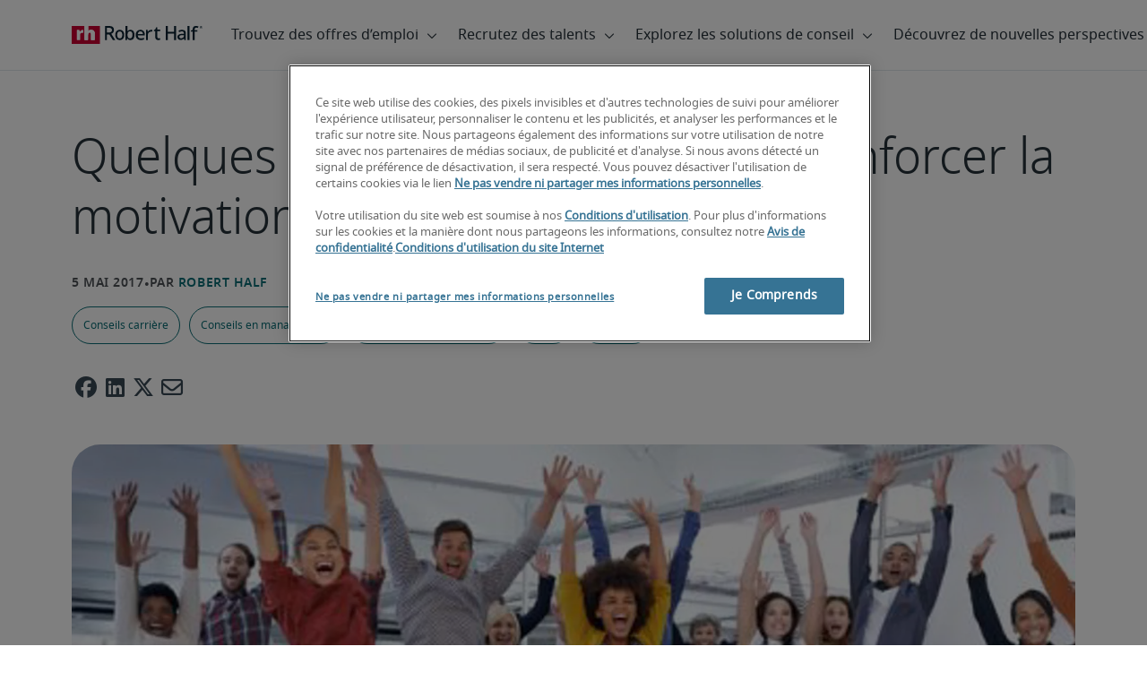

--- FILE ---
content_type: text/html;charset=utf-8
request_url: https://www.roberthalf.com/be/fr/tendances/developpement-de-carriere/quelques-recommandations-pour-renforcer-la-motivation-de-vos
body_size: 18648
content:
<!DOCTYPE HTML>
<html lang="fr-BE">
    <head>
    <meta charset="UTF-8"/>
    <script defer="defer" type="text/javascript" src="/.rum/@adobe/helix-rum-js@%5E2/dist/rum-standalone.js"></script>
<link rel="icon" type="image/x-icon" href="/content/dam/roberthalf/favicon.png"/>
    <!-- Preconnect links -->
	<link rel="preconnect" href="https://www.google.com"/>
	<link rel="preconnect" href="https://cdn.cookielaw.org"/>
	<link rel="dns-prefetch" href="https://prdmir-online.roberthalf.com"/>
	<link rel="preconnect" href="https://www.googletagmanager.com"/>
    <link rel="preconnect" href="https://js.clrt.ai"/>
	
  		<link rel="preconnect" href="https://resources.roberthalfonline.com"/>
  	
    <meta name="keywords" content="Article,Rétention,Conseils carrière,Management et leadership,Conseils en management"/>
    <meta name="template" content="rh-blog-template"/>
    <meta name="viewport" content="width=device-width, initial-scale=1"/>
    
    
        <meta name="robots" content="index, follow"/>
        
    
    
    

  
      <link rel="canonical" href="https://www.roberthalf.com/be/fr/tendances/developpement-de-carriere/quelques-recommandations-pour-renforcer-la-motivation-de-vos"/>
  
  


    



<!-- Language And Country
fr-be
Country
be-->

<!-- OptanonConsentNoticeStart -->

  <link rel="dns-prefetch" href="https://cdn.cookielaw.org"/>
  <script id="onetrust-cdn" src="https://cdn.cookielaw.org/scripttemplates/otSDKStub.js" data-language="fr-be" type="text/javascript" charset="UTF-8" data-domain-script="018e5c95-e047-7780-80f2-15d224859ff6" async fetchpriority="high"></script>
  <script type="text/javascript">
    function OptanonWrapper() {
      checkConsentValues();
    }
  </script>

<!-- OptanonConsentNoticeEnd -->

<!-- Check Cookie Value Start-->
<script type="text/javascript">
  var isPerformanceCookiesChecked = false;

  function checkConsentValues() {
    var consentRatio = getOptanonConsentRatio();
    var rhclBaseEl = document.querySelector("rhcl-base");
    var isPerformanceCookieEnabled = 'false' === "true";
    var consentAccepted = consentRatio != null && consentRatio.includes("2:1");

    if (consentAccepted) {
      isPerformanceCookiesChecked = true;
      var oneTrustEvent = new CustomEvent("rh-onetrust-accepted", { "detail": "vanilla js version of one trust event" });
      var oneTrustJSEvent = new CustomEvent("rh-onetrust-accepted-js", { "detail": "vanilla js version of one trust event" });
      document.dispatchEvent(oneTrustJSEvent);
      document.dispatchEvent(oneTrustEvent);
      if (isPerformanceCookieEnabled) {
        if (rhclBaseEl.hasAttribute("performance-cookie-disabled")) {
          rhclBaseEl.removeAttribute("performance-cookie-disabled");
        }
      }
    } else if (isPerformanceCookieEnabled) {
      rhclBaseEl.setAttribute("performance-cookie-disabled", true);
    }
  }

  window.setTimeout(checkConsentValues, 2000);

  function getCookie(cname) {
    var name = cname + '=';
    var decodedCookie = decodeURIComponent(document.cookie);
    var ca = decodedCookie.split(';');
    for (var i = 0; i < ca.length; i++) {
      var c = ca[i];
      while (c.charAt(0) == ' ') {
        c = c.substring(1);
      }
      if (c.indexOf(name) == 0) {
        return c.substring(name.length, c.length);
      }
    }
    return false;
  }

  function getOptanonConsentRatio() {
    const queryParams = new URLSearchParams(getCookie("OptanonConsent"));
    return queryParams.get('groups');
  }
</script>
<!-- Check Cookie Value End-->

<!-- TealiumStart -->

  <script type="text/javascript">
    var utag_data = {"pageType":"Blog Page","pageSection":"section","pageName":"Français","countryCode":"be","currencyCode":"USD"};
    // This script is provided, don't change without consulting the analytics team
    (function (a, b, c, d) {
      a = 'https://tags.roberthalf.com/belgium2/prod/utag.js';
      b = document; c = 'script'; d = b.createElement(c); d.src = a; d.type = 'text/java' + c; d.async = true;
      a = b.getElementsByTagName(c)[0]; a.parentNode.insertBefore(d, a);
    })();
  </script>


  <script async defer src="/etc.clientlibs/roberthalf/clientlibs/clientlib-tealium.lc-4045ddcc1948e9043decb7264c4cb7f5-lc.min.js"></script>



<!-- TealiumEnd -->
<!-- InvocaStart -->

<!-- InvocaEnd -->

    


  <script>
    var salaryGuideGatingProperties = '{ enabled: false, redirectLocation: "null", key: "null" }';
    if (salaryGuideGatingProperties.redirectLocation && !salaryGuideGatingProperties.redirectLocation.endsWith(".html")) {
      salaryGuideGatingProperties.redirectLocation += ".html";
    }
    window.salaryGuideGatingProperties = salaryGuideGatingProperties;
    window.passesSalaryGuideGating = function() {
      if (
        salaryGuideGatingProperties.enabled != undefined &&
        salaryGuideGatingProperties.enabled.toString().toLowerCase() === "true" &&
        window.localStorage.getItem("salaryGuideGatingKey") != salaryGuideGatingProperties.key &&
        window.location.pathname != salaryGuideGatingProperties.redirectLocation
      ) {
        return false;
      }
      return true;
    }

  </script>


    <link media="print" rel="stylesheet" href="/etc.clientlibs/roberthalf/clientlibs/clientlib-base.lc-aadab028fda76fa101c57a36121a8a16-lc.min.css" type="text/css">


<script>
 let css = document.querySelector('link[media="print"]');
 if(css) {
  css.media = "all";
 }
</script>
<script>
  // window function to fetch UPO
  function getUPO() {
    try {
      const upoString = localStorage.getItem("unifiedProfileObject");
      if (!upoString) return {};

      const parsed = JSON.parse(decodeURIComponent(atob(upoString)));
      if (!parsed || typeof parsed !== 'object') return {};

      // Check if the country in UPO matches the current page's country
      const country = window?.pageObj?.__extrasettings__?.country;
      if (country && parsed.country && parsed.country.toLowerCase() !== country.toLowerCase()) {
        // If it doesn't match, clear the UPO
        Object.keys(parsed).forEach(key => parsed[key] = '');
      }

      return parsed;
    } catch (e) {
      console.warn("Error processing UPO:", e);
      return {};
    }
  }

  // window function to update UPO
  async function setUPO(unifiedProfileObject) {
    // when setting the upo, include the country if it is not already present
    try {
      if (!unifiedProfileObject.country) {
        unifiedProfileObject.country = window?.pageObj?.__extrasettings__?.country;
      }
    } catch (e) {
      console.warn("Error setting UPO country:", e);
    }
    const encodedString = btoa(encodeURIComponent(JSON.stringify(unifiedProfileObject)));
    localStorage.setItem("unifiedProfileObject", encodedString);
    await window.yieldToMain?.();
  }
</script>


  <script>
    window.addEventListener("rhcl-initialized", () => {
      window.setTimeout(handleClLoaded, 250);
    });

    // Backup in case events do not sync up
    window.setTimeout(handleClLoaded, 5000);

    function handleClLoaded() {
      document.querySelector('style[data-source="rh-slot-style"]')?.remove();
    }
  </script>
  




<link rel="preload stylesheet" as="style" href="https://resources.roberthalfonline.com/rhcl/v40.0.1/assets/libraries/fontawesome6/css/all.css"/>
<link rel="preload stylesheet" as="style" href="https://resources.roberthalfonline.com/rhcl/v40.0.1/css/rhcl.css"/>
<link rel="preload" href="https://resources.roberthalfonline.com/rhcl/v40.0.1/assets/Fonts/NotoSans/notosans-display-light-webfont.woff2" as="font" crossorigin/>
<link rel="preload" href="https://resources.roberthalfonline.com/rhcl/v40.0.1/assets/Fonts/NotoSans/notosans-display-webfont.woff2" as="font" crossorigin/>
<link rel="preload" href="https://resources.roberthalfonline.com/rhcl/v40.0.1/assets/Fonts/NotoSans/notosans-regular-webfont.woff2" as="font" crossorigin/>
<link rel="preload" href="https://resources.roberthalfonline.com/rhcl/v40.0.1/assets/Fonts/fontawesome6/fa-regular-400.woff2" as="font" crossorigin/>
<script type="module" src="https://resources.roberthalfonline.com/rhcl/v40.0.1/lib/rhcl.esm.js" async></script>
  <style data-source="rh-slot-style">
    [slot], rhcl-typography, rhcl-heading, rhcl-typeahead, .rhcl-typography,
     .rhcl-focused-search-block, .rhcl-block-paginated-feature, rhcl-modal,
      rhcl-block-stacking-cards, rhcl-block-focused-search, rhcl-search-bar,
      rhcl-button-group-wrapper, rhcl-block-paired-content, .cmp-rhcl-focused-block-wrapper
       .cmp-rhcl-stacking-cards-block-wrapper, .cmp-container { visibility: hidden; }

    [slot]{font-family: "Noto Sans Regular";}
    h1[slot],h2[slot],h3[slot],h4[slot],h5[slot],h6[slot],p[slot]{ font-family: "Noto Sans Display";}
  </style>
  
<script type="text/javascript">
    window.pageObj = {};
    izCountries = 'gb,de,fr,ch,cn,jp,cl,at,ae,be,nl,nz,hk,br,sg,au,lu'.split(",");
    naCountries = 'us,ca'.split(",");
    luxCountries = 'us,ca,de,be,gb,br,fr'.split(",");
    fomodCountries = 'nl'.split(",");
    euCountries = 'gb,de,fr,ch,at,ae,be,nl'.split(",");
    aemSettings = {
      "rh_account_creation": {
        accountCreateResendEmailEndpoint: 'https:\/\/prd\u002Ddr.gen.api.roberthalfonline.com\/salesforce\u002Dapi\/resend\u002Demail',
        accountRoutingMap: {
          "email": '',
          "resume": '',
          "candidate-email": '',
          "msjo": '',
          "login": '',
          "pendingAccount": '',
          // "expiredVerification": '',
          "candidateExpired": '',
          "clientExpired": '',
          "hasWebAccountClientOnly": '',
          "hasWebAccount": '',
        }
      },
        "rh_candidate_apply": {
            aiConsentEndpoint: 'https:\/\/prd\u002Ddr.rf.api.roberthalfonline.com\/candidate\u002Dapply\/update\u002Dai\u002Dconsent',
            accountCreateEndpoint:'https:\/\/prd\u002Ddr.rf.api.roberthalfonline.com\/candidate\u002Dapply\/create\u002Daccount',
            directAccountCreateEndpoint: 'https:\/\/prd\u002Ddr.rf.api.roberthalfonline.com\/candidate\u002Dapply\/create\u002Daccount',
            applyEndpoint:'https:\/\/prd\u002Ddr.rf.api.roberthalfonline.com\/candidate\u002Dapply\/job\u002Dapply',
            resendEmailEndpoint: 'https:\/\/prd\u002Ddr.gen.api.roberthalfonline.com\/salesforce\u002Dapi\/resend\u002Demail',
            submitResumeEndpoint:'https:\/\/prd\u002Ddr.rf.api.roberthalfonline.com\/candidate\u002Dapply\/submit\u002Dresume',
            resumeParseEndpoint:'https:\/\/prd\u002Ddr.rf.api.roberthalfonline.com\/parse\u002Dresume\/parse',
            xingUploadResumeEndpoint:'https:\/\/prd\u002Ddr.rf.api.roberthalfonline.com\/candidate\u002Dapply\/xing\u002Dresume',
            linkedInUploadResumeEndpoint:'https:\/\/prd\u002Ddr.rf.api.roberthalfonline.com\/candidate\u002Dapply\/job\u002Dapply\/linkedin\u002Dresume',
            geolocationEndpoint:'https:\/\/gen.api.roberthalfonline.com\/geocode\/getGeoByRegion?country_code=',
            googleGeoCodeEndpoint:'https:\/\/gen.api.roberthalfonline.com\/googlegeo\/getGeocode?address=',
            timezoneEndpoint:'https:\/\/prd\u002Ddr.gen.api.roberthalfonline.com\/timezone\/getTimezone',
            fetchSkills:'https:\/\/prd\u002Ddr.rf.api.roberthalfonline.com\/candidate\u002Dapply\/fetch\u002Dskills',
            patchSkills:'https:\/\/prd\u002Ddr.rf.api.roberthalfonline.com\/candidate\u002Dapply\/patch\u002Dskills',
            bearerAuthProfile: 'https:\/\/direct.roberthalf.com\/mobileapi\/services\/apexrest\/me\/profile?version=v5.0.0',
            jwtUnauthProfile:'https:\/\/direct.roberthalf.com\/mobileapi\/services\/apexrest\/me\/unauthprofile?version=v4.3.0',
            fetchResume:'https:\/\/prd\u002Ddr.rf.api.roberthalfonline.com\/candidate\u002Dapply\/job\u002Dapply\/fetch\u002Dresume',
            jobTypeValuesEndpoint:'https:\/\/gen.api.roberthalfonline.com\/iz\u002Dbranch\u002Dservice\/findJobTypeList',
            specializationValuesEndpoint:'https:\/\/gen.api.roberthalfonline.com\/iz\u002Dbranch\u002Dservice\/findSpecializationList',
            nearestOfficeValuesEndpoint:'https:\/\/gen.api.roberthalfonline.com\/iz\u002Dbranch\u002Dservice\/findOfficeList',
            xingPluginScript:'https:\/\/www.xing\u002Dshare.com\/plugins\/login_plugin.js',
            xingId:'82ac2657946cd0af3fa4',
            signInAppId:'0sp3w000001UJH5',
            signInDomain:'https:\/\/online.roberthalf.com',
            otpSendEndpoint:'https:\/\/direct.roberthalf.com\/mobileapi\/services\/apexrest\/me\/verify\/send',
            otpVerifyEndpoint:'https:\/\/direct.roberthalf.com\/mobileapi\/services\/apexrest\/me\/verify\/verifyCode',
        },
        "rh_client_payment" :{
            profileId:'EB9BBCE6\u002D70F7\u002D41BB\u002DB03B\u002DA8C27BB01D8E',
            accessKey: '75aac303597d3275b0b500ad25b06b6f',
            maintenanceMode: 'false',
            cybersourceEndpoint:'https:\/\/secureacceptance.cybersource.com\/embedded\/pay',
            invoiceEndpoint:'https:\/\/prd\u002Ddr.gen.api.roberthalfonline.com\/cpp',
        },
        "rh_job_search": {
            getAndSetSavedJobsEndpoint:'https:\/\/prd\u002Ddr.gen.api.roberthalfonline.com\/get\u002Dand\u002Dset\u002Djob\/query',
            jobAlertsEndpoint:'https:\/\/prd\u002Ddr.ma.api.roberthalfonline.com\/job\u002Dalerts\/subscribe',
            jobInterestEndpoint:'https:\/\/prd\u002Ddr.jps.api.roberthalfonline.com\/presented\u002Djob\/jobinterest',
            jobSearchEndpoint:'https:\/\/prd\u002Ddr.jps.api.roberthalfonline.com\/search',
            quickApplyEndpoint:'https:\/\/prd\u002Ddr.rf.api.roberthalfonline.com\/candidate\u002Dapply\/quick\u002Dapply',
            signInLink:'https:\/\/www.roberthalf.com\/login.rhlogin',
            jobSearchLocationTypeaheadEndpoint:'https:\/\/gen.api.roberthalfonline.com\/auto\u002Dcomplete\u002Daem\/search',
            feedbackDestinationEditAvailability:'avail',
            feedbackDestinationEditLocation:'loc',
            feedbackDestinationEditPayPreference:'pref',
            feedbackDestinationEditSkills:'skills',
            jobInterestFeedback:'https:\/\/prd\u002Ddr.rf.api.roberthalfonline.com\/candidate\u002Dapply\/feedback'
        },
        "rh_multistep_job_order" :{
            leadsProcessingEndpoint:'https:\/\/prd\u002Ddr.lp.api.roberthalfonline.com\/proxy\u002Dlead\u002Dprocessing\/send',
            jobFunctionTypeahead:'https:\/\/gen.api.roberthalfonline.com\/auto\u002Dcomplete\u002Daem\/job\u002Dfunction',
            skillSearch: 'https:\/\/prd\u002Ddr.gen.api.roberthalfonline.com\/sf\u002Dskills\/skillSearch',
            skillsRecommendation: 'https:\/\/prd\u002Ddr.gen.api.roberthalfonline.com\/sf\u002Dskills\/skillRecommendation',
            nearestOfficeValuesEndpoint: '',
            sfccRedirectUrl: 'https:\/\/online.roberthalf.com'
        },
        "rh_candidate_discovery": {
          candidateJobTitleTypeaheadEndpoint: 'https:\/\/gen.api.roberthalfonline.com\/auto\u002Dcomplete\u002Daem\/job\u002Dfunction',
          candidateLocationTypeaheadEndpoint: 'https:\/\/gen.api.roberthalfonline.com\/auto\u002Dcomplete\u002Daem\/search'
        },
        "rh_common": {
          accountCheckEndpoint:'https:\/\/prd\u002Ddr.gen.api.roberthalfonline.com\/check\u002Dstatus\/check?candidate_email=',
          geolocationEndpoint: 'https:\/\/qs01.int\u002Dqs\u002Dgen.api.roberthalfonline.com\/googlegeo\/getReverseGeocode',
          personDetailsEndpoint: '\/bin\/personDetails',
          isGeolocationTrackingEnabled: '',
          recaptchaEndpoint: 'https:\/\/prd\u002Ddr.gen.api.roberthalfonline.com\/recaptcha\/verify\u002Dtoken',
          page_section: 'Blog',
          page_user_type: 'Client and Candidate',
          page_type: 'Blog Page',
          isLuxCountry: 'true',
          isBearerTokenEnabled: 'true',
          page_line_of_business: '\u002D Select a LOB \u002D'
        },
        "rh_target": {
          country: 'be',
          language: 'fr',
          adminPath: '/be/fr/insights/career-development/quelques-recommandations-pour-renforcer-la-motivation-de-vos',
          canonicalPath: '/be/fr/tendances/developpement-de-carriere/quelques-recommandations-pour-renforcer-la-motivation-de-vos',
          title: 'Quelques recommandations pour renforcer la motivation de vos collaborateurs',
          description: "Plus que jamais il est important de garder la motivation de vos collaborateurs à flot, ce qui est possible en utilisant les stratégies suivantes.",
          robots: 'index,follow',
          excludeFromSiteSearch: '',
          excludeFromSitemap: '',
          excludeFromSiteimprove: '',
          pageSection: 'Blog',
          pageType: 'Blog Page',
          userFocus: 'Client and Candidate',
          industryName :'',
          authorName :'By Robert Half',
          featuredImagePath: '/content/dam/roberthalf/Robert_Half_Talent_Solutions_Logo.png',
          thumbnailImagePath :'',
          publishedDate :'2017-05-05',
          categories :'Conseils en management',
          pageTags :'Conseils en management,Conseils carrière,Management et leadership,Rétention,Article',
          pageLineOfBusiness: '- Select a LOB -'
        }
    };

    // set personal domains array from file
    try {
      aemSettings.rh_common.personalDomains = JSON.parse('[\x22gmail.com\x22,\x22yahoo.com\x22,\x22hotmail.com\x22,\x22outlook.com\x22,\x22icloud.com\x22,\x22ymail.com\x22,\x22sbcglobal.net\x22,\x22bellsouth.net\x22,\x22jourrapide.com\x22,\x22comcast.net\x22,\x22cox.net\x22,\x22live.com\x22,\x22att.net\x22,\x22telesyncglobal.com\x22,\x22yelesync.co.us\x22,\x22globalcom.com\x22,\x22msn.com\x22,\x22aol.com\x22,\x22yahoo.co.jp\x22,\x22yahoo.com.br\x22,\x22hotmail.co.uk\x22,\x22yahoo.ae\x22,\x22yahoo.at\x22,\x22yahoo.be\x22,\x22yahoo.ca\x22,\x22yahoo.ch\x22,\x22yahoo.cn\x22,\x22yahoo.co\x22,\x22yahoo.co.id\x22,\x22yahoo.co.il\x22,\x22yahoo.co.in\x22,\x22yahoo.co.kr\x22,\x22yahoo.co.nz\x22,\x22yahoo.co.th\x22,\x22yahoo.co.uk\x22,\x22yahoo.co.za\x22,\x22yahoo.com.ar\x22,\x22yahoo.com.au\x22,\x22yahoo.com.cn\x22,\x22yahoo.com.co\x22,\x22yahoo.com.hk\x22,\x22yahoo.com.is\x22,\x22yahoo.com.mx\x22,\x22yahoo.com.my\x22,\x22yahoo.com.ph\x22,\x22yahoo.com.ru\x22,\x22yahoo.com.sg\x22,\x22yahoo.com.tr\x22,\x22yahoo.com.tw\x22,\x22yahoo.com.vn\x22,\x22yahoo.cz\x22,\x22yahoo.de\x22,\x22yahoo.dk\x22,\x22yahoo.es\x22,\x22yahoo.fi\x22,\x22yahoo.fr\x22,\x22yahoo.gr\x22,\x22yahoo.hu\x22,\x22yahoo.ie\x22,\x22yahoo.in\x22,\x22yahoo.it\x22,\x22yahoo.jp\x22,\x22yahoo.net\x22,\x22yahoo.nl\x22,\x22yahoo.no\x22,\x22yahoo.pl\x22,\x22yahoo.pt\x22,\x22yahoo.ro\x22,\x22yahoo.ru\x22,\x22yahoo.se\x22,\x22hotmail.be\x22,\x22hotmail.ca\x22,\x22hotmail.ch\x22,\x22hotmail.co\x22,\x22hotmail.co.il\x22,\x22hotmail.co.jp\x22,\x22hotmail.co.nz\x22,\x22hotmail.co.za\x22,\x22hotmail.com.ar\x22,\x22hotmail.com.au\x22,\x22hotmail.com.br\x22,\x22hotmail.com.mx\x22,\x22hotmail.com.tr\x22,\x22hotmail.de\x22,\x22hotmail.es\x22,\x22hotmail.fi\x22,\x22hotmail.fr\x22,\x22hotmail.it\x22,\x22hotmail.kg\x22,\x22hotmail.kz\x22,\x22hotmail.my\x22,\x22hotmail.nl\x22,\x22hotmail.ro\x22,\x22hotmail.roor\x22,\x22hotmail.ru\x22,\x22gmail.co.za\x22,\x22gmail.com.au\x22,\x22gmail.com.br\x22,\x22gmail.ru\x22]');
    } catch(err) {
      console.error("Error parsing personalDomains: ", err);
      aemSettings.rh_common.personalDomains = [];
    }

    try {
      window.aemSettings.rh_regex = JSON.parse("{\x22emailGlobal\x22:\x22(?!.*\\\\.\\\\.)[\\\\\u002D\\\\w.]+@[\\\\w\\\\\u002D.]+\\\\.[A\u002DZa\u002Dz]{2,6}(?:,[\\\\\u002D\\\\w.]+@[\\\\w\\\\\u002D.]+\\\\.[A\u002DZa\u002Dz]{2,4}){0,4}\x22,\x22nameGlobal\x22:\x22^[^\\\\\\\\!\\\\@\\\\$\\\\%\\\\#\\\\\x26\\\\*\\\\:\\\\;\\\\+\\\\=\\\\d]+$\x22,\x22fourDigitZipCode\x22:\x22^\\\\d{4}$\x22,\x22fiveDigitZipCode\x22:\x22^\\\\d{5}$\x22,\x22bePhoneNumber\x22:\x22^(?!(\\\\+32))([\\\\s\\\\.\\\\\u002D\\\\(\\\\)]?\\\\d[\\\\s\\\\.\\\\\u002D\\\\(\\\\)]?){9,10}$\x22,\x22caZipCode\x22:\x22^([ABCEGHJKLMNPRSTVXYabceghjklmnprstvxy]\\\\d[A\u002DZa\u002Dz]\\\\s?\\\\d[A\u002DZa\u002Dz]\\\\d)$\x22,\x22dePhoneNumber\x22:\x22^(?:\\\\d[\\\\s\\\\\u002D]*){5,12}\\\\d$\x22,\x22gbPhoneNumber\x22:\x22^(?!\\\\+44)([\\\\s\\\\.\\\\\u002D\\\\(\\\\)]?\\\\d[\\\\s\\\\.\\\\\u002D\\\\(\\\\)]?){8,11}$\x22,\x22gbZipCode\x22:\x22^[A\u002DZa\u002Dz]{1,2}[0\u002D9]{1,2}[A\u002DZa\u002Dz]?(\\\\s*[0\u002D9][A\u002DZa\u002Dz]{1,2})?$\x22,\x22NAPhoneNumber\x22:\x22^(?!\\\\+1)([\\\\s\\\\.\\\\\u002D\\\\(\\\\)]?\\\\d[\\\\s\\\\.\\\\\u002D\\\\(\\\\)]?){10}$\x22,\x22auPhoneNumber\x22:\x22^(?!\\\\+61)([\\\\s\\\\.\\\\\u002D\\\\(\\\\)]?\\\\d[\\\\s\\\\.\\\\\u002D\\\\(\\\\)]?){9,10}$\x22,\x22frPhoneNumber\x22:\x22^(?!\\\\+33)([\\\\s\\\\.\\\\\u002D\\\\(\\\\)]?\\\\d[\\\\s\\\\.\\\\\u002D\\\\(\\\\)]?){10}$\x22,\x22brPhoneNumber\x22:\x22^(?!\\\\+55)([\\\\s\\\\.\\\\\u002D\\\\(\\\\)]?\\\\d[\\\\s\\\\.\\\\\u002D\\\\(\\\\)]?){9,12}$\x22,\x22brZipCode\x22:\x22^\\\\d{5}\u002D\\\\d{3}$\x22,\x22nlPhoneNumber\x22:\x22^(?!\\\\+31)([\\\\s\\\\.\\\\\u002D\\\\(\\\\)]?\\\\d[\\\\s\\\\.\\\\\u002D\\\\(\\\\)]?){9,10}$\x22,\x22nlZipCode\x22:\x22^[0\u002D9]{4}\\\\s?([A\u002DZa\u002Dz]{2})?$\x22,\x22hkPhoneNumber\x22:\x22^(?!\\\\+852)([\\\\s\\\\.\\\\\u002D\\\\(\\\\)]?\\\\d[\\\\s\\\\.\\\\\u002D\\\\(\\\\)]?){8}$\x22,\x22sgPhoneNumber\x22:\x22^(?!\\\\+65)([\\\\s\\\\.\\\\\u002D\\\\(\\\\)]?\\\\d[\\\\s\\\\.\\\\\u002D\\\\(\\\\)]?){8}$\x22,\x22sixDigitZipCode\x22:\x22^\\\\d{6}$\x22,\x22chPhoneNumber\x22:\x22^(?!\\\\+41)([\\\\s\\\\.\\\\\u002D\\\\(\\\\)]?\\\\d[\\\\s\\\\.\\\\\u002D\\\\(\\\\)]?){4,13}$\x22,\x22clPhoneNumber\x22:\x22^(?!\\\\+56)([\\\\s\\\\.\\\\\u002D\\\\(\\\\)]?\\\\d[\\\\s\\\\.\\\\\u002D\\\\(\\\\)]?){8,9}$\x22,\x22sevenDigitZipCode\x22:\x22^\\\\d{7}$\x22,\x22cnPhoneNumber\x22:\x22^(?!\\\\+86)([\\\\s\\\\.\\\\\u002D\\\\(\\\\)]?\\\\d[\\\\s\\\\.\\\\\u002D\\\\(\\\\)]?){5,12}$\x22,\x22jpPhoneNumber\x22:\x22^(?!\\\\+81)([\\\\s\\\\.\\\\\u002D\\\\(\\\\)]?\\\\d[\\\\s\\\\.\\\\\u002D\\\\(\\\\)]?){5,13}$\x22,\x22jpZipCode\x22:\x22^\\\\d{3}\u002D?\\\\d{4}$\x22,\x22nzPhoneNumber\x22:\x22^(?!\\\\+64)([\\\\s\\\\.\\\\\u002D\\\\(\\\\)]?\\\\d[\\\\s\\\\.\\\\\u002D\\\\(\\\\)]?){3,10}$\x22}");
    } catch(err) {
      console.error("Error parsing rh_regex: ", err);
    }

    pageObj.__extrasettings__ = {
        language: 'fr',
        country: 'be'
    };

    try {
      window.rhcl_config_overrides = JSON.parse('{}');
    } catch(err) {
      window.rhcl_config_overrides = {};
      console.error("error parsing config overrides: ", err);
    }
</script>


  <script type="text/javascript">
    aemSettings.rh_common.recaptchaEndpoint = 'https:\/\/prd\u002Ddr.gen.api.roberthalfonline.com\/recaptcha\/verify\u002Dtoken';
  </script>











<title>Quelques recommandations pour renforcer la motivation de vos collaborateurs</title>


























    <meta property="og:locale" content="fr_BE"/>
    <meta property="og:updated_time" content="2024-06-12T21:04:13+0000"/>
    <meta property="og:type" content="article"/>
    
    

    
    
        <meta property="og:site_name" content="Robert Half Belgium"/>
        <meta property="og:image" content="https://www.roberthalf.com/content/dam/roberthalf/images/blogs/be/fr/migrated-blogs/hr1/ethique-de-travail.jpg"/>
        <meta property="og:image:type" content="image/jpeg"/>
        <meta property="og:image:width" content="525"/>
        <meta property="og:image:height" content="190"/>
        <meta property="og:image:alt" content="Shot of office staff jumping"/>

        
        
            <meta property="og:url" content="https://www.roberthalf.com/be/fr/tendances/developpement-de-carriere/quelques-recommandations-pour-renforcer-la-motivation-de-vos"/>

            
            
                <meta property="og:title" content="Quelques recommandations pour renforcer la motivation de vos collaborateurs"/>
                <meta property="og:description" content="Plus que jamais il est important de garder la motivation de vos collaborateurs à flot, ce qui est possible en utilisant les stratégies suivantes."/>
                <meta name="title" content="Quelques recommandations pour renforcer la motivation de vos collaborateurs"/>
                <meta name="description" content="Plus que jamais il est important de garder la motivation de vos collaborateurs à flot, ce qui est possible en utilisant les stratégies suivantes."/>
            
        
    




    
    
        <meta property="og:publication_time" content="2024-02-23T23:36:52+0000"/>
    

  




    <script type="application/ld+json">
        {
            "@context": "http://schema.org",
            "@type": "WebPage",
            "name" : "Quelques recommandations pour renforcer la motivation de vos collaborateurs",
            "url": "https://www.roberthalf.com/be/fr/tendances/developpement-de-carriere/quelques-recommandations-pour-renforcer-la-motivation-de-vos",
            "isPartOf": {
                "@type": "WebSite",
                "name": "Robert Half",
                "url": "https://www.roberthalf.com/be/fr",
                "publisher": {
                    "type": "Organization",
                    "name": "Robert Half",
                    "legalName": "Robert Half Inc.",
                    "url": "https://www.roberthalf.com/be/fr",
                    "@id": "https://www.roberthalf.com/be/fr"
                }
            },
            "mainEntity": [{"@context":"http://schema.org","@type":"BlogPosting","url":"https://www.roberthalf.com/be/fr/tendances/developpement-de-carriere/quelques-recommandations-pour-renforcer-la-motivation-de-vos","image":"https://www.roberthalf.com/content/dam/roberthalf/images/blogs/be/fr/migrated-blogs/hr1/ethique-de-travail.jpg","articleBody":"Veiller à ce que les collaborateurs restent motivés et leur donner une dose supplémentaire de dynamisme professionnel occupent une place plus importante que jamais. Nous traversons une période économique difficile. Par conséquent, bon nombre d'entreprises se voient contraintes de licencier du personnel. Une telle approche fait évidemment en sorte que l'ambiance sur le lieu de travail laisse à désirer, mais cela signifie aussi que ces entreprises doivent pouvoir compter à cent pour cent sur les collaborateurs restants en vue de ne pas perdre en productivité et de continuer à réaliser des bénéfices. Il est dès lors plus que jamais question de maintenir la motivation de vos collaborateurs. Pour ce faire, vous pouvez, entre autres, avoir recours aux stratégies ci-dessous.\nRien de plus essentiel que la communication\n\nLa clé pour des collaborateurs motivés ? La communication. Il est crucial, surtout dans une époque mouvementée, de continuer à communiquer avec votre personnel de sorte qu'il reste impliqué. Il vous est loisible de le faire, entre autres, en apportant une réponse publique régulière aux questions suivantes :\n\n\n\tOù va l'organisation et quelle est sa vision ?\n\tComment souhaite-t-elle atteindre ses objectifs et pourquoi est-il important que tout le monde la soutienne ?\n\tPourquoi certaines décisions (difficiles) sont-elles nécessaires ?\n\tComment chacun des collaborateurs peut-il contribuer au succès de l'entreprise ?\n\n\nLes collaborateurs apprécient énormément le fait d'être tenus au courant - en effet, cette communication donne un tout autre sentiment que le simple fait de suivre un cap dont ils ignorent la destination. Le personnel, qui comprend pourquoi des décisions doivent être prises et qui en connaît les objectifs, peut mieux travailler afin d'aider à atteindre ces objectifs. En outre, il développe également un dynamisme professionnel plus important.\n\nLes formations augmentent la motivation des collaborateurs\n\nNous ne le dirons jamais assez : investir dans le personnel joue un rôle prépondérant. Prévoir des formations constitue la manière par excellence d'accroître l'implication des collaborateurs pour veiller à ce qu'ils prennent de plus amples responsabilités et que leur productivité atteigne des sommets. De plus, il convient d'accorder suffisamment d'attention à l'accompagnement des responsables. Ce sera surtout pendant les périodes de changements que ces derniers pourront user du soutien nécessaire lors de l'accompagnement, de la motivation et de la récompense des collaborateurs.\n\nDes mentors comme personnes de référence\n\nLes collaborateurs faisant face à des défis ont besoin de personnes de référence. Vous feriez dès lors bien de leur attribuer systématiquement un mentor. En leur donnant le sentiment qu'ils bénéficient d'un soutien et qu'ils ne sont pas seuls, vous les rendez beaucoup plus forts.\n\nPoser des questions et écouter\n\nLa plupart des collaborateurs disposent d'une pléthore de connaissances précieuses et ce n'est pas étonnant : ils voient tout depuis les premières loges. Par conséquent, beaucoup ont des idées pour augmenter l'efficacité, améliorer des points quelconques ou réaliser des économies. Pour leur subtiliser ces informations intéressantes, vous devez (oser) poser des questions :\n\n\n\tQuels sont les points forts de l'organisation que nous devons absolument conserver ?\n\tDans quel domaine pouvons-nous encore nous améliorer ?\n\tSi vous deviez énoncer une seule chose que l'entreprise devrait immédiatement cesser de faire, quelle serait-elle ?\n\tDe quoi avez-vous encore personnellement besoin pour pouvoir travailler de manière plus efficace et plus productive ?\n\n\nUne fois les informations récoltées, il est bien évidemment essentiel d'en faire quelque chose et de le montrer à vos collaborateurs.Inscrivez-vous à notre newsletter \r\n","keywords":"[Management tips, Career Tips, Management and Leadership, Retention, Article]","articleSection":"Conseils en management","dateCreated":"2024-02-23","headline":"Quelques recommandations pour renforcer la motivation de vos collaborateurs","author":"By Robert Half","datePublished":"2017-05-05","publisher":{"@type":"Organization","name":"Robert Half","logo":{"@type":"ImageObject","url":"https://www.roberthalf.com/content/dam/roberthalf/Robert_Half_Talent_Solutions_Logo.png"},"id":"https://www.roberthalf.com/be/fr"},"dateModified":"2024-06-12"}],
            "mainEntityOfPage": "https://www.roberthalf.com/be/fr/tendances/developpement-de-carriere/quelques-recommandations-pour-renforcer-la-motivation-de-vos"
        }
    </script>
    
        <script type="text/javascript">
            window.addEventListener("load",function(){try{var b=document.querySelector("#articleSchema"),a=document.querySelector("#jobpostingSchema"),c=document.querySelector("#occupationSchema");b&&updateArticleSchema(b);a&&updateJobpostingSchema(a);c&&updateOccupationSchema(c)}catch(d){console.log(d)}});
var updateArticleSchema=function(b){var a=removeTags(b.text);a=JSON.parse(a);null!=a.articleBody&&""!==a.articleBody||replaceNullAndEmptyAttribute(a,"articleBody");null!=a.headline&&""!==a.headline||replaceNullAndEmptyAttribute(a,"headline");b.html(JSON.stringify(a))},updateJobpostingSchema=function(b){var a=removeTags(b.text);a=JSON.parse(a);null!=a.description&&""!=a.description||replaceNullAndEmptyAttribute(a,"description");null!=a.title&&""!=a.title||replaceNullAndEmptyAttribute(a,"title");b.html(JSON.stringify(a))},
updateOccupationSchema=function(b){var a=removeTags(b.text);a=JSON.parse(a);null!=a.description&&""!=a.description||replaceNullAndEmptyAttribute(a,"description");null!=a.name&&""!=a.name||replaceNullAndEmptyAttribute(a,"name");b.html(JSON.stringify(a))},removeTags=function(b){if(null===b||""===b)return!1;b=b.toString();b=b.replace(/(<([^>]+)>)/gi,"");return b.replace(/\r?\n|\r/g,"")},replaceNullAndEmptyAttribute=function(b,a){var c=document.querySelector("[heading-tag\x3d'h1']");c?(c=b.attr("headline"),
b[a]=c&&c.text?c.text:""):(c=document.querySelector("h1"),b[a]=c&&c.text?c.text:"")};
        </script>
    
    
    




<script async defer src="/etc.clientlibs/roberthalf/clientlibs/clientlib-clientId.lc-816e4fe05c72b7567d3214430c031c84-lc.min.js"></script>





<script type="text/javascript">
  function ready(a){if("function"!==typeof a)throw Error("Argument passed to ready should be a function");"loading"!=document.readyState?a():document.addEventListener?document.addEventListener("DOMContentLoaded",a,{once:!0}):document.attachEvent("onreadystatechange",function(){"loading"!=document.readyState&&a()})};
</script>

<script async defer src="/etc.clientlibs/roberthalf/clientlibs/clientlib-base.lc-9dc1360bb71e05d7d69958512fa97f25-lc.min.js"></script>







    
    

    
    
    

    

    
    <script src="/etc.clientlibs/roberthalf/clientlibs/clientlib-dependencies.lc-d41d8cd98f00b204e9800998ecf8427e-lc.min.js"></script>


    
    <link rel="stylesheet" href="/etc.clientlibs/roberthalf/clientlibs/clientlib-dependencies.lc-d41d8cd98f00b204e9800998ecf8427e-lc.min.css" type="text/css">


    
    
    <script async src="/etc.clientlibs/core/wcm/components/commons/datalayer/v2/clientlibs/core.wcm.components.commons.datalayer.v2.lc-1e0136bad0acfb78be509234578e44f9-lc.min.js"></script>


    
    <script async src="/etc.clientlibs/core/wcm/components/commons/datalayer/acdl/core.wcm.components.commons.datalayer.acdl.lc-bf921af342fd2c40139671dbf0920a1f-lc.min.js"></script>



    
    
    <script async src="https://js.clrt.ai/13995.js" type="text/javascript"></script>
</head>
    <body class="page basicpage" id="page-1ceb48ef4f" data-cmp-link-accessibility-enabled data-cmp-link-accessibility-text="s’ouvre dans un nouvel onglet" data-cmp-data-layer-enabled data-cmp-data-layer-name="adobeDataLayer">
        <script>
          var dataLayerName = 'adobeDataLayer' || 'adobeDataLayer';
          window[dataLayerName] = window[dataLayerName] || [];
          window[dataLayerName].push({
              page: JSON.parse("{\x22page\u002D1ceb48ef4f\x22:{\x22@type\x22:\x22roberthalf\/components\/structure\/page\/page\x22,\x22repo:modifyDate\x22:\x222024\u002D06\u002D12T21:04:13Z\x22,\x22dc:title\x22:\x22Quelques recommandations pour renforcer la motivation de vos collaborateurs \x22,\x22dc:description\x22:\x22Plus que jamais il est important de garder la motivation de vos collaborateurs à flot, ce qui est possible en utilisant les stratégies suivantes.\x22,\x22xdm:template\x22:\x22\/conf\/roberthalf\/settings\/wcm\/templates\/rh\u002Dblog\u002Dtemplate\x22,\x22xdm:language\x22:\x22fr\u002DBE\x22,\x22xdm:tags\x22:[\x22Article\x22,\x22Rétention\x22,\x22Conseils carrière\x22,\x22Management et leadership\x22,\x22Conseils en management\x22],\x22repo:path\x22:\x22\/content\/roberthalf\/be\/fr\/insights\/career\u002Ddevelopment\/quelques\u002Drecommandations\u002Dpour\u002Drenforcer\u002Dla\u002Dmotivation\u002Dde\u002Dvos.html\x22}}"),
              event:'cmp:show',
              eventInfo: {
                  path: 'page.page\u002D1ceb48ef4f'
              }
          });
        </script>
        
        
            




            

     <rhcl-base path="https://resources.roberthalfonline.com/rhcl/v40.0.1" locale="fr-BE"></rhcl-base>

<div class="root container-fluid cmp-container">

    
    <div id="container-39703b39c5" class="cmp-container">
        


<div class="aem-Grid aem-Grid--12 aem-Grid--default--12 ">
    
    <div class="experiencefragment aem-GridColumn aem-GridColumn--default--12">
<div id="experiencefragment-bed98cab64" class="cmp-experiencefragment cmp-experiencefragment--header">


    
    
    
    <div id="container-16f51250e6" class="cmp-container">
        
        <div class="root container-fluid cmp-container">

    
    
  <div class="cq-placeholder" data-emptytext="Navigation: Header">
  </div>
  
  <div id="header-5fc19c8d7b" class="cmp-container">
    
    
         <div id="skipToMainContent" data-skipToMainContent-label="Se rendre au menu principal"></div>
         
          <script>
            // needs to run once on any page with a nav header
            function identifyFirstComponent() {
              try {
                const excludedTags = ["RHCL-BLOCK-NAVIGATION", "RHCL-BLOCK-COOKIE-BAR"];
                const rhclContentBlocks = Array.from(document.querySelectorAll("body *"))
                  .filter(
                    (elem) =>
                      elem.tagName.startsWith("RHCL-BLOCK") ||
                      elem.classList.contains("rh-homepage-hero") ||
                      elem.classList.contains("rh-first-component")
                  )
                  .filter((elem) => !excludedTags.includes(elem.tagName));
                const maxTries = 10;
                let tries = 1;
                const nav = document.querySelector("rhcl-block-navigation");
                if (nav && nav.getAttribute("background") == "transparent") {
                  // find first component
                  if (rhclContentBlocks.length > 0) {
                    rhclContentBlocks[0].setAttribute(
                      "data-first-component-padded",
                      "true"
                    );
                  } else {
                    tries++;
                    if (tries <= maxTries) {
                      setTimeout(identifyFirstComponent, 500);
                    }
                  }
                } else {
                  const hero = document.querySelector(".rh-homepage-hero");
                  if (hero) {
                    hero.removeAttribute("data-first-component-padded");
                  }
                }
              } catch (error) {
                console.log(error);
              }
            }
            window.ready(() => {
              identifyFirstComponent();
            });

          </script>
        
        
          <rhcl-block-navigation branding-destination="/be/fr" account-menu-label="Mon compte" branding-external="false" branding-title="Robert Half" sign-in-label="Se connecter" sign-in-destination="https://roberthalf.prato.be" sign-in-external="true" background="white" theme="light" enable-sign-in-menu="true">
        
          
        
          





	<rhcl-navigation-item slot="navigation-item" destination="/be/fr/recherche-emploi" label="Trouvez des offres d’emploi" cta-heading-label="Contrôlez votre carrière. Trouvez la fonction qui vous convient — en télétravail, hybride ou sur site." cta-label="Trouvez votre prochain emploi" cta-destination="/be/fr/recherche-emploi" cta-external="false" cta-variant="primary">

		
			

      
      
  
  
  
  
  
  
  
  
  
  
  
  

  
  
  
  
  
  
  
  
  
  
  
  
  
  
  
  

  <!-- using dynamic media template -->

  
    <img slot="accent-image" loading="lazy" fetchpriority="low" sizes="(min-width: 1024px) 307px,(min-width: 768px) 230px,(min-width: 0px) 288px" srcset="https://s7d9.scene7.com/is/image/roberthalfintl/sq1-nav-findjobs?$Squircle1-Large-1x$&amp;fmt=webp-alpha 307w,https://s7d9.scene7.com/is/image/roberthalfintl/sq1-nav-findjobs?$Squircle1-Medium-1x$&amp;fmt=webp-alpha 230w,https://s7d9.scene7.com/is/image/roberthalfintl/sq1-nav-findjobs?$Squircle1-Small-1x$&amp;fmt=webp-alpha 288w" src="https://s7d9.scene7.com/is/image/roberthalfintl/sq1-nav-findjobs?$Squircle1-Large-1x$&fmt=webp-alpha" alt aria-hidden="true"/>
  

  

  


		

		<rhcl-list-base slot="secondary-nav-content">
				
					<rhcl-menu-link slot="item">
						<a slot="item" href="/be/fr/emplois">Parcourez les offres d’emploi</a>
											
					</rhcl-menu-link>
                    
				
					<rhcl-menu-link slot="item">
						<a slot="item" href="/be/fr/recherche-emploi/telecharger-cv">Trouvez un emploi qui vous passionne</a>
											
					</rhcl-menu-link>
                    
				
					<rhcl-menu-link slot="item">
						<a slot="item" href="/be/fr/recherche-emploi/collaboration">Découvrez comment nous vous aidons à trouver un emploi</a>
											
					</rhcl-menu-link>
                    
				
		</rhcl-list-base>



		


		

	</rhcl-navigation-item>






	<rhcl-navigation-item slot="navigation-item" destination="/be/fr/recrutement" label="Recrutez des talents" cta-heading-label="Nous vous aidons à recruter des talents à tous les niveaux, du service client à la direction." cta-label="Recrutez des talents" cta-destination="/be/fr/recrutement" cta-external="false" cta-variant="primary">

		
			

      
      
  
  
  
  
  
  
  
  
  
  
  
  

  
  
  
  
  
  
  
  
  
  
  
  
  
  
  
  

  <!-- using dynamic media template -->

  
    <img slot="accent-image" loading="lazy" fetchpriority="low" sizes="(min-width: 1024px) 307px,(min-width: 768px) 230px,(min-width: 0px) 288px" srcset="https://s7d9.scene7.com/is/image/roberthalfintl/sq1-nav-hiretalent?$Squircle1-Large-1x$&amp;fmt=webp-alpha 307w,https://s7d9.scene7.com/is/image/roberthalfintl/sq1-nav-hiretalent?$Squircle1-Medium-1x$&amp;fmt=webp-alpha 230w,https://s7d9.scene7.com/is/image/roberthalfintl/sq1-nav-hiretalent?$Squircle1-Small-1x$&amp;fmt=webp-alpha 288w" src="https://s7d9.scene7.com/is/image/roberthalfintl/sq1-nav-hiretalent?$Squircle1-Large-1x$&fmt=webp-alpha" alt aria-hidden="true"/>
  

  

  


		

		<rhcl-list-base slot="secondary-nav-content" headline="RECRUTEMENT">
				
					<rhcl-menu-link slot="item">
						<a slot="item" href="/be/fr/recrutement/talent-interim">Talent intérim</a>
											
					</rhcl-menu-link>
                    
				
					<rhcl-menu-link slot="item">
						<a slot="item" href="/be/fr/recrutement/talent-permanent">Talent permanent</a>
											
					</rhcl-menu-link>
                    
				
					<rhcl-menu-link slot="item">
						<a slot="item" href="/be/fr/recrutement/interim-management">Intérim management</a>
											
					</rhcl-menu-link>
                    
				
					<rhcl-menu-link slot="item">
						<a slot="item" href="/be/fr/recrutement/collaboration">Notre mode de collaboration</a>
											
					</rhcl-menu-link>
                    
				
		</rhcl-list-base>



		<rhcl-list-base slot="secondary-nav-content" headline="RECRUTEMENT PAR APPROCHE DIRECTE">
			
				<rhcl-menu-link slot="item">
					<a slot="item" href="/be/fr/recrutement/executive-search">Executive search</a>
					
				</rhcl-menu-link>
                
			
		</rhcl-list-base>


		<rhcl-list-base slot="gradient-content" headline="DOMAINES D’EXPERTISE" layout="column">
			
				<rhcl-menu-link slot="item">
					<a slot="item" href="/be/fr/finance-comptabilite">Finance et comptabilité</a>
					
				</rhcl-menu-link>
                
			
				<rhcl-menu-link slot="item">
					<a slot="item" href="/be/fr/it-digital">IT et digital</a>
					
				</rhcl-menu-link>
                
			
				<rhcl-menu-link slot="item">
					<a slot="item" href="/be/fr/juridique">Juridique</a>
					
				</rhcl-menu-link>
                
			
				<rhcl-menu-link slot="item">
					<a slot="item" href="/be/fr/administration-service-client">Administration et service client</a>
					
				</rhcl-menu-link>
                
			
				<rhcl-menu-link slot="item">
					<a slot="item" href="/be/fr/ressources-humaines">Ressources humaines</a>
					
				</rhcl-menu-link>
                
			
		</rhcl-list-base>

	</rhcl-navigation-item>






	<rhcl-navigation-item slot="navigation-item" destination="/be/fr/consulting" label="Explorez les solutions de conseil" cta-heading-label="Découvrez comment transformer votre entreprise grâce à nos conseils." cta-label="Explorez les solutions de conseil" cta-destination="/be/fr/consulting" cta-external="true" cta-variant="primary">

		
			

      
      
  
  
  
  
  
  
  
  
  
  
  
  

  
  
  
  
  
  
  
  
  
  
  
  
  
  
  
  

  <!-- using dynamic media template -->

  
    <img slot="accent-image" loading="lazy" fetchpriority="low" sizes="(min-width: 1024px) 307px,(min-width: 768px) 230px,(min-width: 0px) 288px" srcset="https://s7d9.scene7.com/is/image/roberthalfintl/sq1-nav-exploreconsultingsolutions?$Squircle1-Large-1x$&amp;fmt=webp-alpha 307w,https://s7d9.scene7.com/is/image/roberthalfintl/sq1-nav-exploreconsultingsolutions?$Squircle1-Medium-1x$&amp;fmt=webp-alpha 230w,https://s7d9.scene7.com/is/image/roberthalfintl/sq1-nav-exploreconsultingsolutions?$Squircle1-Small-1x$&amp;fmt=webp-alpha 288w" src="https://s7d9.scene7.com/is/image/roberthalfintl/sq1-nav-exploreconsultingsolutions?$Squircle1-Large-1x$&fmt=webp-alpha" alt aria-hidden="true"/>
  

  

  


		

		



		


		<rhcl-list-base slot="gradient-content" headline="DOMAINES D’EXPERTISE" layout="column-two">
			
				<rhcl-menu-link slot="item" description="Cloud • Cybersécurité • Data and analytics • Confidentialité des données • Automatisation intelligente • Service de support IT">
					<a slot="item" href="/be/fr/consulting/informatique-it">IT</a>
					
				</rhcl-menu-link>
                
			
				<rhcl-menu-link slot="item" description="Audit interne • Conformité réglementaire • Conformité vis-à-vis de la criminalité financière • Gestion des risques • Sarbanes-Oxley">
					<a slot="item" href="/be/fr/consulting/risque-audit-conformite">Risque, audit et conformité</a>
					
				</rhcl-menu-link>
                
			
				<rhcl-menu-link slot="item" description="Transformation financière • Optimisation des processus • Technologie et données financières • Rapport et conformité • Gestion des coûts et des performances">
					<a slot="item" href="/be/fr/consulting/finance-comptabilite">Finance et comptabilité</a>
					
				</rhcl-menu-link>
                
			
				<rhcl-menu-link slot="item" description="Transformation numérique • Services marketing • Technologie marketing • Créativité et conception">
					<a slot="item" href="/be/fr/consulting/digital">Digital, marketing et expérience clients</a>
					
				</rhcl-menu-link>
                
			
				<rhcl-menu-link slot="item" description="Confidentialité des données • Conseil juridique • Services transactionnels">
					<a slot="item" href="/be/fr/consulting/juridique">Juridique</a>
					
				</rhcl-menu-link>
                
			
				<rhcl-menu-link slot="item" description="Centres de contact • Développement durable • Efficacité opérationnelle • Chaîne logistique • Achats et approvisionnements">
					<a slot="item" href="/be/fr/consulting/administratif">Service client, administration et opérationnel</a>
					
				</rhcl-menu-link>
                
			
				<rhcl-menu-link slot="item" description="Transformation RH • Expérience employé • Gestion des talents • L’avenir du travail • Transformation organisationnelle">
					<a slot="item" href="/be/fr/consulting/ressources-humaine">Ressources humaines</a>
					
				</rhcl-menu-link>
                
			
		</rhcl-list-base>

	</rhcl-navigation-item>






	<rhcl-navigation-item slot="navigation-item" destination="/be/fr/tendances" label="Découvrez de nouvelles perspectives" cta-heading-label="Prenez des décisions plus éclairées en vous informant des dernières tendances en matière de recrutement et de carrière." cta-label="Découvrez de nouvelles perspectives" cta-destination="/be/fr/tendances" cta-external="true" cta-variant="primary">

		
			

      
      
  
  
  
  
  
  
  
  
  
  
  
  

  
  
  
  
  
  
  
  
  
  
  
  
  
  
  
  

  <!-- using dynamic media template -->

  
    <img slot="accent-image" loading="lazy" fetchpriority="low" sizes="(min-width: 1024px) 307px,(min-width: 768px) 230px,(min-width: 0px) 288px" srcset="https://s7d9.scene7.com/is/image/roberthalfintl/sq1-nav-discoverinsights?$Squircle1-Large-1x$&amp;fmt=webp-alpha 307w,https://s7d9.scene7.com/is/image/roberthalfintl/sq1-nav-discoverinsights?$Squircle1-Medium-1x$&amp;fmt=webp-alpha 230w,https://s7d9.scene7.com/is/image/roberthalfintl/sq1-nav-discoverinsights?$Squircle1-Small-1x$&amp;fmt=webp-alpha 288w" src="https://s7d9.scene7.com/is/image/roberthalfintl/sq1-nav-discoverinsights?$Squircle1-Large-1x$&fmt=webp-alpha" alt aria-hidden="true"/>
  

  

  


		

		<rhcl-list-base slot="secondary-nav-content">
				
					<rhcl-menu-link slot="item">
						<a slot="item" href="/be/fr/tendances/guide-des-salaires">Guide des Salaires 2026</a>
											
					</rhcl-menu-link>
                    
				
					<rhcl-menu-link slot="item">
						<a slot="item" href="/be/fr/tendances/reussir-son-recrutement-2023">Réussir son recrutement : tout savoir sur les candidats</a>
											
					</rhcl-menu-link>
                    
				
					<rhcl-menu-link slot="item">
						<a slot="item" href="/be/fr/tendances/lintelligence-emotionnelle-au-travail">Rapport sur l’intelligence émotionnelle au travail</a>
											
					</rhcl-menu-link>
                    
				
					<rhcl-menu-link slot="item">
						<a slot="item" href="/be/fr/tendances/qa-lieu-de-travail-checklist">Check-list Quotient d’adaptabilité</a>
											
					</rhcl-menu-link>
                    
				
					<rhcl-menu-link slot="item">
						<a slot="item" href="/be/fr/a-propos/presse">Espace presse</a>
											
					</rhcl-menu-link>
                    
				
		</rhcl-list-base>



		


		<rhcl-list-base slot="gradient-content" headline="SUJETS D&#39;ACTUALITÉ" layout="column">
			
				<rhcl-menu-link slot="item">
					<a slot="item" href="/be/fr/tendances/salaire-recrutement">Tendances salariales et de recrutement</a>
					
				</rhcl-menu-link>
                
			
				<rhcl-menu-link slot="item">
					<a slot="item" href="/be/fr/tendances/travail-flexible">Travail flexible</a>
					
				</rhcl-menu-link>
                
			
				<rhcl-menu-link slot="item">
					<a slot="item" href="/be/fr/tendances/avantages-competitifs">Avantage compétitif</a>
					
				</rhcl-menu-link>
                
			
				<rhcl-menu-link slot="item">
					<a slot="item" href="/be/fr/tendances/equilibre-vie-professionnel-personnel">Équilibre travail-vie privée</a>
					
				</rhcl-menu-link>
                
			
				<rhcl-menu-link slot="item">
					<a slot="item" href="/be/fr/tendances/diversite-equite-inclusion">Diversité et inclusion</a>
					
				</rhcl-menu-link>
                
			
		</rhcl-list-base>

	</rhcl-navigation-item>

        
        
        
          
            <rhcl-site-search slot="site-search" search-destination="/be/fr/rechercher?param=:1" max-results="3" theme="light" prevent-redirect="true">
                
                    <a slot="quick-link" href="/be/fr/bureaux"><rhcl-typography variant="body2">Nos bureaux</rhcl-typography></a>
                
                    <a slot="quick-link" href="/be/fr/emplois"><rhcl-typography variant="body2">Recherche d&#39;emploi</rhcl-typography></a>
                
            </rhcl-site-search>
          
          
          	<rhcl-list-base slot="sign-in-menu" variant="none">
    			<rhcl-menu-link slot="item" label="Compte du demandeur d’emploi" destination="https://online.roberthalf.com/s/fr-BE/login?a=RH&amp;c=BE&amp;d=fr_BE&amp;language=fr_BE" external="true">
    			</rhcl-menu-link>
          	
    			<rhcl-menu-link slot="item" label="Approuver des Timesheets" destination="https://roberthalf.prato.be" external="true">
    			</rhcl-menu-link>
          	</rhcl-list-base>
          
          
            <rhcl-list slot="account-menu" data-header-menu-endpoint="/graphql/execute.json/roberthalf/headerMenuItems" data-folder-path="/content/dam/roberthalf/content-fragments/fr_be/account-menu-links" data-account-menu-config="{&#34;[lux-tokens:lightning-page]&#34;:&#34;https://online.roberthalf.com/s&#34;,&#34;[lux-tokens:visualforce-page]&#34;:&#34;https://online.roberthalf.com&#34;,&#34;[lux-tokens:rhdirect-page]&#34;:&#34;https://online.roberthalf.com/mpredirect&#34;,&#34;[site:url]&#34;:&#34;https://www.roberthalf.com/&#34;}" headline=""/>
          
            </rhcl-block-navigation>
        
    
      
  </div>
    
    
<script src="/etc.clientlibs/roberthalf/components/structure/header/clientlibs.lc-d2e0fa001fb7e7555b934a43335ca423-lc.min.js"></script>




</div>

        
    </div>

</div>

    
</div>
<div class="root container-fluid cmp-container aem-GridColumn--default--none aem-GridColumn aem-GridColumn--default--10 aem-GridColumn--offset--default--1">


  
  
    
		
            <rhcl-block-full-width-hero data-tagurl="/be/fr/tendances/tags" publish-date="2017-05-05T07:00:00Z" author-name="Robert Half" author-destination="/be/fr/insights/authors/robert-half" variant="shareable">

        
		
  
  
  <h1 slot="headline">Quelques recommandations pour renforcer la motivation de vos collaborateurs</h1>
  
    <rhcl-tag slot="tag">
      <a slot="destination" href="/be/fr/tendances/tags/conseils-carriere">Conseils carrière</a>
    </rhcl-tag>
  
    <rhcl-tag slot="tag">
      <a slot="destination" href="/be/fr/tendances/tags/conseils-en-management">Conseils en management</a>
    </rhcl-tag>
  
    <rhcl-tag slot="tag">
      <a slot="destination" href="/be/fr/tendances/tags/leadership-et-management">Management et leadership</a>
    </rhcl-tag>
  
    <rhcl-tag slot="tag">
      <a slot="destination" href="/be/fr/tendances/tags/articles">Article</a>
    </rhcl-tag>
  
    <rhcl-tag slot="tag">
      <a slot="destination" href="/be/fr/tendances/tags/retention">Rétention</a>
    </rhcl-tag>
  
  <rhcl-engagement-bar slot="engagement-bar" enable-email="true" enable-facebook="true" enable-linkedin="true" enable-twitter="true" enable-xing="false" enable-print="false" share-title="Quelques recommandations pour renforcer la motivation de vos collaborateurs" share-url="https://www.roberthalf.com/be/fr/tendances/developpement-de-carriere/quelques-recommandations-pour-renforcer-la-motivation-de-vos"></rhcl-engagement-bar>
  
    
      
      
        
        
  
  
  
  
  
  
  
  
  
  
  
  

  
  
  
  
  
  
  
  
  
  
  
  
  
  
  
  

  <!-- using dynamic media template -->

  
    <img slot="media" loading="eager" fetchpriority="high" sizes="(min-width: 1024px) 1536px,(min-width: 768px) 1112px,(min-width: 0px) 863px" srcset="https://s7d9.scene7.com/is/image/roberthalfintl/ethique-de-travail:Large-1x?fmt=webp-alpha 1536w,https://s7d9.scene7.com/is/image/roberthalfintl/ethique-de-travail:Medium-1x?fmt=webp-alpha 1112w,https://s7d9.scene7.com/is/image/roberthalfintl/ethique-de-travail:Small-1x?fmt=webp-alpha 863w" src="https://s7d9.scene7.com/is/image/roberthalfintl/ethique-de-travail:Large-1x?fmt=webp-alpha" alt="éthique de travail" aria-hidden="true" width="863" height="346"/>
  

  

  


    
  
  
  
  
  </rhcl-block-full-width-hero>








</div>
<div class="column-ctrl aem-GridColumn--default--none aem-GridColumn aem-GridColumn--default--10 aem-GridColumn--offset--default--1">
    




   <div class="rhcl-content-container">
      
         
         <section class="aem-Grid aem-Grid--12 container-fluid">
            <div class="row column-control-row">
               <div class="aem-GridColumn aem-GridColumn--default--8 col-md-8">
                  


<div class="aem-Grid aem-Grid--12 aem-Grid--default--12 ">
    
    <div class="text aem-GridColumn aem-GridColumn--default--12">
<main role="main">
   <section>
       
       
       
        <div data-cmp-data-layer="{&#34;text-701ec7e0e1&#34;:{&#34;@type&#34;:&#34;roberthalf/components/text&#34;,&#34;repo:modifyDate&#34;:&#34;2023-05-04T16:42:37Z&#34;,&#34;xdm:text&#34;:&#34;&lt;p>Veiller à ce que les collaborateurs restent motivés&amp;nbsp;et leur donner une dose supplémentaire de &lt;strong>dynamisme professionnel&lt;/strong> occupent une place plus importante que jamais. Nous traversons une période économique difficile. Par conséquent, bon nombre d&#39;entreprises se voient contraintes de licencier du personnel. Une telle approche fait évidemment en sorte que l&#39;ambiance sur le lieu de travail laisse à désirer, mais cela signifie aussi que ces entreprises doivent pouvoir compter à cent pour cent sur les collaborateurs restants en vue de ne pas perdre en productivité et de continuer à réaliser des bénéfices. Il est dès lors plus que jamais question de maintenir la &lt;strong>motivation de vos collaborateurs&lt;/strong>. Pour ce faire, vous pouvez, entre autres, avoir recours aux stratégies ci-dessous.&lt;/p>\n&lt;h2>Rien de plus essentiel que la communication&lt;/h2>\n\n&lt;p>La clé pour des collaborateurs motivés ? La &lt;strong>communication&lt;/strong>. Il est crucial, surtout dans une époque mouvementée, de continuer à communiquer avec votre personnel de sorte qu&#39;il reste impliqué. Il vous est loisible de le faire, entre autres, en apportant une réponse publique régulière aux questions suivantes :&lt;/p>\n\n&lt;ul>\n\t&lt;li>Où va l&#39;organisation et quelle est sa &lt;strong>vision &lt;/strong>?&lt;/li>\n\t&lt;li>Comment souhaite-t-elle atteindre ses objectifs et pourquoi est-il important que tout le monde la soutienne ?&lt;/li>\n\t&lt;li>Pourquoi certaines décisions (difficiles) sont-elles nécessaires ?&lt;/li>\n\t&lt;li>Comment chacun des collaborateurs peut-il contribuer au succès de l&#39;entreprise ?&lt;/li>\n&lt;/ul>\n\n&lt;p>Les collaborateurs apprécient énormément le fait d&#39;être tenus au courant - en effet, cette communication donne un tout autre sentiment que le simple fait de suivre un cap dont ils ignorent la destination. Le personnel, qui comprend pourquoi des décisions doivent être prises et qui en connaît les objectifs, peut mieux travailler afin d&#39;aider à atteindre ces objectifs. En outre, il développe également un &lt;strong>dynamisme professionnel&lt;/strong> plus important.&lt;/p>\n\n&lt;h2>Les formations augmentent la motivation des collaborateurs&lt;/h2>\n\n&lt;p>Nous ne le dirons jamais assez : investir dans le personnel joue un rôle prépondérant. Prévoir des formations constitue la manière par excellence d&#39;accroître l&#39;implication des collaborateurs pour veiller à ce qu&#39;ils prennent de plus amples responsabilités et que leur &lt;strong>productivité&lt;/strong> atteigne des sommets. De plus, il convient d&#39;accorder suffisamment d&#39;attention à l&#39;accompagnement des responsables. Ce sera surtout pendant les périodes de changements que ces derniers pourront user du soutien nécessaire lors de l&#39;accompagnement, de la motivation et de la &lt;strong>récompense&lt;/strong> des collaborateurs.&lt;/p>\n\n&lt;h2>Des mentors comme personnes de référence&lt;/h2>\n\n&lt;p>Les collaborateurs faisant face à des défis ont besoin de personnes de référence. Vous feriez dès lors bien de leur attribuer systématiquement un &lt;a href=\&#34;https://www.roberthalf.be/nl/blog/waarom-onboarding-een-essentieel-deel-van-uw-rekruteringsproces\&#34;>&lt;strong>mentor&lt;/strong>&lt;/a>. En leur donnant le sentiment qu&#39;ils bénéficient d&#39;un soutien et qu&#39;ils ne sont pas seuls, vous les rendez beaucoup plus forts.&lt;/p>\n\n&lt;h2>Poser des questions et écouter&lt;/h2>\n\n&lt;p>La plupart des collaborateurs disposent d&#39;une pléthore de connaissances précieuses et ce n&#39;est pas étonnant : ils voient tout depuis les premières loges. Par conséquent, beaucoup ont des idées pour augmenter l&#39;&lt;strong>efficacité&lt;/strong>, améliorer des points quelconques ou réaliser des économies. Pour leur subtiliser ces informations intéressantes, vous devez (oser) poser des questions :&lt;/p>\n\n&lt;ul>\n\t&lt;li>Quels sont les points forts de l&#39;organisation que nous devons absolument conserver ?&lt;/li>\n\t&lt;li>Dans quel domaine pouvons-nous encore nous améliorer ?&lt;/li>\n\t&lt;li>Si vous deviez énoncer une seule chose que l&#39;entreprise devrait immédiatement cesser de faire, quelle serait-elle ?&lt;/li>\n\t&lt;li>De quoi avez-vous encore personnellement besoin pour pouvoir travailler de manière plus efficace et &lt;strong>plus productive&lt;/strong> ?&lt;/li>\n&lt;/ul>\n\n&lt;p>Une fois les informations récoltées, il est bien évidemment essentiel d&#39;en faire quelque chose et de le montrer à vos collaborateurs.&lt;/p>&lt;div class=\&#34;text-center\&#34;>&lt;a class=\&#34;btn btn-primary rh-button-normal\&#34; href=\&#34;/be/fr/newsletter&#34;>Inscrivez-vous à notre newsletter &lt;/a>&lt;/div>rn&#34;}}" id="text-701ec7e0e1" class="container blog-container cmp-text">
<div class="row blog-container-row">
                        <div class="col-md-11 col-12 blog-container-col content">
            <p>Veiller à ce que les collaborateurs restent motivés et leur donner une dose supplémentaire de <strong>dynamisme professionnel</strong> occupent une place plus importante que jamais. Nous traversons une période économique difficile. Par conséquent, bon nombre d&#39;entreprises se voient contraintes de licencier du personnel. Une telle approche fait évidemment en sorte que l&#39;ambiance sur le lieu de travail laisse à désirer, mais cela signifie aussi que ces entreprises doivent pouvoir compter à cent pour cent sur les collaborateurs restants en vue de ne pas perdre en productivité et de continuer à réaliser des bénéfices. Il est dès lors plus que jamais question de maintenir la <strong>motivation de vos collaborateurs</strong>. Pour ce faire, vous pouvez, entre autres, avoir recours aux stratégies ci-dessous.</p>
<h2>Rien de plus essentiel que la communication</h2>

<p>La clé pour des collaborateurs motivés ? La <strong>communication</strong>. Il est crucial, surtout dans une époque mouvementée, de continuer à communiquer avec votre personnel de sorte qu&#39;il reste impliqué. Il vous est loisible de le faire, entre autres, en apportant une réponse publique régulière aux questions suivantes :</p>

<ul><li>Où va l&#39;organisation et quelle est sa <strong>vision </strong>?</li><li>Comment souhaite-t-elle atteindre ses objectifs et pourquoi est-il important que tout le monde la soutienne ?</li><li>Pourquoi certaines décisions (difficiles) sont-elles nécessaires ?</li><li>Comment chacun des collaborateurs peut-il contribuer au succès de l&#39;entreprise ?</li></ul>

<p>Les collaborateurs apprécient énormément le fait d&#39;être tenus au courant - en effet, cette communication donne un tout autre sentiment que le simple fait de suivre un cap dont ils ignorent la destination. Le personnel, qui comprend pourquoi des décisions doivent être prises et qui en connaît les objectifs, peut mieux travailler afin d&#39;aider à atteindre ces objectifs. En outre, il développe également un <strong>dynamisme professionnel</strong> plus important.</p>

<h2>Les formations augmentent la motivation des collaborateurs</h2>

<p>Nous ne le dirons jamais assez : investir dans le personnel joue un rôle prépondérant. Prévoir des formations constitue la manière par excellence d&#39;accroître l&#39;implication des collaborateurs pour veiller à ce qu&#39;ils prennent de plus amples responsabilités et que leur <strong>productivité</strong> atteigne des sommets. De plus, il convient d&#39;accorder suffisamment d&#39;attention à l&#39;accompagnement des responsables. Ce sera surtout pendant les périodes de changements que ces derniers pourront user du soutien nécessaire lors de l&#39;accompagnement, de la motivation et de la <strong>récompense</strong> des collaborateurs.</p>

<h2>Des mentors comme personnes de référence</h2>

<p>Les collaborateurs faisant face à des défis ont besoin de personnes de référence. Vous feriez dès lors bien de leur attribuer systématiquement un <a href="https://www.roberthalf.be/nl/blog/waarom-onboarding-een-essentieel-deel-van-uw-rekruteringsproces"><strong>mentor</strong></a>. En leur donnant le sentiment qu&#39;ils bénéficient d&#39;un soutien et qu&#39;ils ne sont pas seuls, vous les rendez beaucoup plus forts.</p>

<h2>Poser des questions et écouter</h2>

<p>La plupart des collaborateurs disposent d&#39;une pléthore de connaissances précieuses et ce n&#39;est pas étonnant : ils voient tout depuis les premières loges. Par conséquent, beaucoup ont des idées pour augmenter l&#39;<strong>efficacité</strong>, améliorer des points quelconques ou réaliser des économies. Pour leur subtiliser ces informations intéressantes, vous devez (oser) poser des questions :</p>

<ul><li>Quels sont les points forts de l&#39;organisation que nous devons absolument conserver ?</li><li>Dans quel domaine pouvons-nous encore nous améliorer ?</li><li>Si vous deviez énoncer une seule chose que l&#39;entreprise devrait immédiatement cesser de faire, quelle serait-elle ?</li><li>De quoi avez-vous encore personnellement besoin pour pouvoir travailler de manière plus efficace et <strong>plus productive</strong> ?</li></ul>

<p>Une fois les informations récoltées, il est bien évidemment essentiel d&#39;en faire quelque chose et de le montrer à vos collaborateurs.</p><div class="text-center"><a class="btn btn-primary rh-button-normal" href="/be/fr/newsletter">Inscrivez-vous à notre newsletter </a></div>


</div></div></div>

    

    </section>
</main></div>

    
</div>

               </div>
               <div class="aem-GridColumn aem-GridColumn--default--4 col-md-4">
                  


<div class="aem-Grid aem-Grid--12 aem-Grid--default--12 ">
    
    <div class="root container-fluid cmp-container aem-GridColumn aem-GridColumn--default--12">
<div class="cq-placeholder" data-emptytext="RA.001 Related Articles"></div>




<div class="rhcl-content-container">
    <rhcl-related-articles>
        
            <rhcl-article slot="article" destination="/be/fr/tendances/conseils-en-management/gestion-des-talents-comment-faire-progresser-les-jeunes">
              <a href="/be/fr/tendances/conseils-en-management/gestion-des-talents-comment-faire-progresser-les-jeunes" slot="headline">Gestion des talents : comment faire progresser les jeunes les plus prometteurs ?</a>
                
                    <img slot="image" loading="lazy" src="https://s7d9.scene7.com/is/image/roberthalfintl/talent_management-1?$Thumbnail1-1x$&fmt=webp-alpha" alt aria-hidden="true"/>
                
            </rhcl-article>
        
            <rhcl-article slot="article" destination="/be/fr/tendances/conseils-en-management/evolution-professionnelle-comme-retention">
              <a href="/be/fr/tendances/conseils-en-management/evolution-professionnelle-comme-retention" slot="headline">L’évolution professionnelle comme moyen de rétention</a>
                
                    <img slot="image" loading="lazy" src="https://s7d9.scene7.com/is/image/roberthalfintl/loopbaanontwikkeling-rh-banner-1?$Thumbnail1-1x$&fmt=webp-alpha" alt aria-hidden="true"/>
                
            </rhcl-article>
        
            <rhcl-article slot="article" destination="/be/fr/tendances/conseils-en-management/frederique-bruggeman-plan-carriere-essentiel">
              <a href="/be/fr/tendances/conseils-en-management/frederique-bruggeman-plan-carriere-essentiel" slot="headline">Frédérique Bruggeman, Robert Half : « Le plan de carrière est un outil de rétention capital »</a>
                
                    <img slot="image" loading="lazy" src="https://s7d9.scene7.com/is/image/roberthalfintl/carriereplanning-1?$Thumbnail1-1x$&fmt=webp-alpha" alt aria-hidden="true"/>
                
            </rhcl-article>
        
    </rhcl-related-articles>
</div></div>

    
</div>

               </div>
            </div>
         </section>
      
      
      
      
      
   </div>
</div>
<div class="column-ctrl aem-GridColumn--default--none aem-GridColumn aem-GridColumn--default--10 aem-GridColumn--offset--default--1">
    




   <div class="rhcl-content-container">
      
         
         <section class="aem-Grid aem-Grid--12 container-fluid">
            <div class="row column-control-row">
               <div class="aem-GridColumn aem-GridColumn--default--8 col-md-8">
                  


<div class="aem-Grid aem-Grid--12 aem-Grid--default--12 ">
    
    <div class="engagementbar aem-GridColumn aem-GridColumn--default--12"><div class="cq-placeholder" data-emptytext="Engagement Bar"></div>




<div class="engagement-bar">
<rhcl-engagement-bar share-url="https://www.roberthalf.com/be/fr/tendances/developpement-de-carriere/quelques-recommandations-pour-renforcer-la-motivation-de-vos" share-title="Quelques recommandations pour renforcer la motivation de vos collaborateurs" enable-email="true" enable-facebook="true" enable-linkedin="true" enable-twitter="true" enable-xing="false" enable-print="false">
</rhcl-engagement-bar>
</div>


</div>

    
</div>

               </div>
               <div class="aem-GridColumn aem-GridColumn--default--4 col-md-4">
                  


<div class="aem-Grid aem-Grid--12 aem-Grid--default--12 ">
    
    
    
</div>

               </div>
            </div>
         </section>
      
      
      
      
      
   </div>
</div>
<div class="column-ctrl aem-GridColumn--default--none aem-GridColumn aem-GridColumn--default--10 aem-GridColumn--offset--default--1">
    




   <div>
      
         
         <section class="aem-Grid aem-Grid--12 container-fluid">
            <div class="row column-control-row">
               <div class="aem-GridColumn aem-GridColumn--default--8 col-md-8">
                  


<div class="aem-Grid aem-Grid--10 aem-Grid--default--10 ">
    
    <div class="root container-fluid cmp-container aem-GridColumn aem-GridColumn--default--10"><div class="cq-placeholder" data-emptytext="FNT.001 Reduced Width Footnote"></div>




<div>
    <rhcl-block-footnote>
        
    </rhcl-block-footnote>
</div>
</div>
<div class="engagementbar aem-GridColumn aem-GridColumn--default--10"><div class="cq-placeholder" data-emptytext="Engagement Bar"></div>




<div class="engagement-bar">
<rhcl-engagement-bar share-url="https://www.roberthalf.com/be/fr/tendances/developpement-de-carriere/quelques-recommandations-pour-renforcer-la-motivation-de-vos" share-title="Quelques recommandations pour renforcer la motivation de vos collaborateurs" enable-email="false" enable-facebook="false" enable-linkedin="false" enable-twitter="false" enable-xing="false" enable-print="false">
</rhcl-engagement-bar>
</div>


</div>

    
</div>

               </div>
               <div class="aem-GridColumn aem-GridColumn--default--4 col-md-4">
                  


<div class="aem-Grid aem-Grid--10 aem-Grid--default--10 ">
    
    
    
</div>

               </div>
            </div>
         </section>
      
      
      
      
      
   </div>
</div>
<div class="column-ctrl aem-GridColumn--default--none aem-GridColumn aem-GridColumn--default--10 aem-GridColumn--offset--default--1">
    




   <div>
      
         
         <section class="aem-Grid aem-Grid--12 container-fluid">
            <div class="row column-control-row">
               <div class="aem-GridColumn aem-GridColumn--default--8 col-md-8">
                  


<div class="aem-Grid aem-Grid--10 aem-Grid--default--10 ">
    
    <div class="biocard aem-GridColumn aem-GridColumn--default--10">


</div>

    
</div>

               </div>
               <div class="aem-GridColumn aem-GridColumn--default--4 col-md-4">
                  


<div class="aem-Grid aem-Grid--10 aem-Grid--default--10 ">
    
    
    
</div>

               </div>
            </div>
         </section>
      
      
      
      
      
   </div>
</div>
<div class="root container-fluid cmp-container aem-GridColumn--default--none aem-GridColumn aem-GridColumn--default--10 aem-GridColumn--offset--default--1">

    
    <div id="container-5e5787f716" class="cmp-container">
        


<div class="aem-Grid aem-Grid--10 aem-Grid--default--10 ">
    
    <div class="experiencefragment aem-GridColumn aem-GridColumn--default--10">


    
</div>
<div class="experiencefragment aem-GridColumn aem-GridColumn--default--10">


    
</div>

    
</div>

    </div>

    
</div>
<div class="experiencefragment aem-GridColumn--default--none aem-GridColumn aem-GridColumn--default--10 aem-GridColumn--offset--default--1">


    
</div>
<div class="experiencefragment aem-GridColumn--default--none aem-GridColumn aem-GridColumn--default--10 aem-GridColumn--offset--default--1">


    
</div>
<div class="cmp-rhcl-scrolling-cards-collection-block-wrapper aem-GridColumn--default--none aem-GridColumn aem-GridColumn--default--10 aem-GridColumn--offset--default--1">

    
    
  
  <style>
  div.featuredcard.container{margin-left:12px !important;margin-right:12px !important}
div.featuredcard.container rhcl-content-card{padding-left:12px !important;padding-right:12px !important}
</style>
    
  
  
  
  <div id="scrollingcardscollectionblock-1190792d23" class="cmp-container">
    
    
      
      <rhcl-block-scrolling-cards-collection logo="false" card-variant="featured-content">
        
  

        
        
  

        
  

        
      </rhcl-block-scrolling-cards-collection>
      
      
      
    
    
  </div>
  

</div>
<div class="experiencefragment aem-GridColumn aem-GridColumn--default--12">
<div id="experiencefragment-6963299a7c" class="cmp-experiencefragment cmp-experiencefragment--footer">


    
    <div id="container-c465e5f5ce" class="cmp-container">
        


<div class="aem-Grid aem-Grid--12 aem-Grid--default--12 ">
    
    <div class="footer aem-GridColumn aem-GridColumn--default--12">
    
    
        
            
        
            
        
            
        
            
        
            
        
            
        
            
        
        
            
        
            
        
            
        
            
        
            
        
            
        
        
            
        
            
        
            
        
            
        
            
        
            
        
        
            
        
            
        
            
        
            
        
            
        
            
                <div id="linklist_4_modal_6">
                    <div class="xfpage page basicpage">







<!--<sly data-sly-resource="contexthub"/>-->



    
    <div id="container-16fd9a37e1" class="cmp-container">
        


<div class="aem-Grid aem-Grid--12 aem-Grid--default--12 ">
    
    <div class="root container-fluid cmp-container aem-GridColumn aem-GridColumn--default--12">
     <script type="text/javascript">
     window.ready(function(b){var a=document.querySelector("rhcl-modal[data-disclaimer-modal]");a&&a.querySelector("rhcl-button")&&a.querySelector("rhcl-button").addEventListener("rhcl-button-clicked",function(){a.setAttribute("open",!1)})});
   </script>








<rhcl-modal behavior="close" variant="popup" data-disclaimer-modal>
  <rhcl-typography>Vous allez quitter le site de Robert Half Belgium et serez redirigé sur le site de Robert Half USA.
<p style="	text-align: center;
"><a href="/us/en/about/investor-center" target="_self" rel="noopener noreferrer">Continuer</a>
</p></rhcl-typography>
  
</rhcl-modal>
</div>

    
</div>

    </div>

    








    







</div>

                </div>
            
        
            
        
    
    <rhcl-footer logo-destination="/be/fr" variant="default">
        
            <rhcl-list-base slot="menu" headline="Services" headline-tag="h2">
                
                    
                    <rhcl-menu-link slot="item" data-modal-identifier="linklist_1_modal_1">
                        <a slot="item" href="/be/fr/emplois">Parcourir les offres d’emploi</a>
                                            
                    </rhcl-menu-link>
                
                    
                    <rhcl-menu-link slot="item" data-modal-identifier="linklist_1_modal_2">
                        <a slot="item" href="/be/fr/recrutement/talent-interim">Talent intérim</a>
                                            
                    </rhcl-menu-link>
                
                    
                    <rhcl-menu-link slot="item" data-modal-identifier="linklist_1_modal_3">
                        <a slot="item" href="/be/fr/recrutement/talent-permanent">Talent permanent</a>
                                            
                    </rhcl-menu-link>
                
                    
                    <rhcl-menu-link slot="item" data-modal-identifier="linklist_1_modal_4">
                        <a slot="item" href="/be/fr/recrutement/interim-management">Intérim management</a>
                                            
                    </rhcl-menu-link>
                
                    
                    <rhcl-menu-link slot="item" data-modal-identifier="linklist_1_modal_5">
                        <a slot="item" href="/be/fr/recrutement/executive-search">Executive search</a>
                                            
                    </rhcl-menu-link>
                
                    
                    <rhcl-menu-link slot="item" data-modal-identifier="linklist_1_modal_6">
                        <a slot="item" href="/be/fr/recrutement/talent-interim/project-sourcing">Project sourcing</a>
                                            
                    </rhcl-menu-link>
                
                    
                    <rhcl-menu-link slot="item" data-modal-identifier="linklist_1_modal_7">
                        <a slot="item" href="/be/fr/consulting">Consulting solutions</a>
                                            
                    </rhcl-menu-link>
                
            </rhcl-list-base>
            <rhcl-list-base slot="menu" headline="Domaines d’expertise" headline-tag="h2">
                
                    
                    <rhcl-menu-link slot="item" data-modal-identifier="linklist_2_modal_1">
                        <a slot="item" href="/be/fr/finance-comptabilite">Finance et comptabilité</a>
                        
                    </rhcl-menu-link>
                
                    
                    <rhcl-menu-link slot="item" data-modal-identifier="linklist_2_modal_2">
                        <a slot="item" href="/be/fr/it-digital">IT et digital</a>
                        
                    </rhcl-menu-link>
                
                    
                    <rhcl-menu-link slot="item" data-modal-identifier="linklist_2_modal_3">
                        <a slot="item" href="/be/fr/juridique">Juridique</a>
                        
                    </rhcl-menu-link>
                
                    
                    <rhcl-menu-link slot="item" data-modal-identifier="linklist_2_modal_4">
                        <a slot="item" href="/be/fr/administration-service-client">Administration et service client</a>
                        
                    </rhcl-menu-link>
                
                    
                    <rhcl-menu-link slot="item" data-modal-identifier="linklist_2_modal_5">
                        <a slot="item" href="/be/fr/ressources-humaines">Ressources humaines</a>
                        
                    </rhcl-menu-link>
                
                    
                    <rhcl-menu-link slot="item" data-modal-identifier="linklist_2_modal_6">
                        <a slot="item" href="/be/fr/etudiant">Étudiant</a>
                        
                    </rhcl-menu-link>
                
            </rhcl-list-base>
            <rhcl-list-base slot="menu" headline="Ressources et outils" headline-tag="h2">
                
                    
                    <rhcl-menu-link slot="item" data-modal-identifier="linklist_3_modal_1">
                        <a slot="item" href="/be/fr/tendances">Découvrez les nouvelles tendances</a>
                                            
                    </rhcl-menu-link>
                
                    
                    <rhcl-menu-link slot="item" data-modal-identifier="linklist_3_modal_2">
                        <a slot="item" href="/be/fr/details-emploi-tous">Fiches métiers</a>
                                            
                    </rhcl-menu-link>
                
                    
                    <rhcl-menu-link slot="item" data-modal-identifier="linklist_3_modal_3">
                        <a slot="item" href="/be/fr/tendances/guide-des-salaires">Guide des Salaire</a>
                                            
                    </rhcl-menu-link>
                
                    
                    <rhcl-menu-link slot="item" data-modal-identifier="linklist_3_modal_4">
                        <a slot="item" href="https://roberthalf.prato.be/">Timesheets</a>
                                            
                    </rhcl-menu-link>
                
                    
                    <rhcl-menu-link slot="item" data-modal-identifier="linklist_3_modal_5">
                        <a slot="item" href="/be/fr/tendances/newsletter">Newsletter</a>
                                            
                    </rhcl-menu-link>
                
                    
                    <rhcl-menu-link slot="item" data-modal-identifier="linklist_3_modal_6">
                        <a slot="item" href="/be/fr/contact">Centre d&#39;informations</a>
                                            
                    </rhcl-menu-link>
                
            </rhcl-list-base>
            <rhcl-list-base slot="menu" headline="À propos" headline-tag="h2">
                
                    
                    <rhcl-menu-link slot="item" data-modal-identifier="linklist_4_modal_1">
                        <a slot="item" href="/be/fr/a-propos">À propos de Robert Half</a>
                                            
                    </rhcl-menu-link>
                
                    
                    <rhcl-menu-link slot="item" data-modal-identifier="linklist_4_modal_2">
                        <a slot="item" href="/be/fr/a-propos/leadership">Leadership</a>
                                            
                    </rhcl-menu-link>
                
                    
                    <rhcl-menu-link slot="item" data-modal-identifier="linklist_4_modal_3">
                        <a slot="item" href="/be/fr/rejoignez-robert-half">Carrières chez Robert Half</a>
                                            
                    </rhcl-menu-link>
                
                    
                    <rhcl-menu-link slot="item" data-modal-identifier="linklist_4_modal_4">
                        <a slot="item" href="/be/fr/bureaux">Nos bureaux</a>
                                            
                    </rhcl-menu-link>
                
                    
                    <rhcl-menu-link slot="item" data-modal-identifier="linklist_4_modal_5">
                        <a slot="item" href="/be/fr/a-propos/presse">Presse</a>
                                            
                    </rhcl-menu-link>
                
                    
                    <rhcl-menu-link slot="item" data-modal-popup data-modal-identifier="linklist_4_modal_6">
                        <a slot="item" href="#">Investor center</a>
                                            
                    </rhcl-menu-link>
                
                    
                    <rhcl-menu-link slot="item" data-modal-identifier="linklist_4_modal_7">
                        <a slot="item" href="/be/fr/a-propos/histoire/marques">Nos marques</a>
                                            
                    </rhcl-menu-link>
                
            </rhcl-list-base>
            <rhcl-list-base slot="social-menu">
                
                        <rhcl-menu-link slot="item" icon="facebook" description="Facebook">
                        <a slot="item" href="https://www.facebook.com/RobertHalfBE/"></a>
                                            
                    </rhcl-menu-link>
                
                        <rhcl-menu-link slot="item" icon="linkedin" description="LinkedIn">
                        <a slot="item" href="https://www.linkedin.com/company/robert-half-international"></a>
                                            
                    </rhcl-menu-link>
                
                        <rhcl-menu-link slot="item" icon="youtube" description="Youtube">
                        <a slot="item" href="https://www.youtube.com/@RobertHalfBE"></a>
                                            
                    </rhcl-menu-link>
                
                        <rhcl-menu-link slot="item" icon="instagram" description="Instagram">
                        <a slot="item" href="https://www.instagram.com/roberthalf/"></a>
                                            
                    </rhcl-menu-link>
                
            </rhcl-list-base>
        
        <rhcl-list-base slot="legal-menu">
            
                <rhcl-menu-link slot="item">
                    <a slot="item" href="/be/fr/informations-sur-la-societe">Informations sur la société</a>
                                    
                </rhcl-menu-link>
            
                <rhcl-menu-link slot="item">
                    <a slot="item" href="/be/fr/vie-privee">Avis de confidentialité</a>
                                    
                </rhcl-menu-link>
            
                <rhcl-menu-link slot="item">
                    <a slot="item" href="/be/fr/website-et-cookies">Site web et cookies</a>
                                    
                </rhcl-menu-link>
            
                <rhcl-menu-link slot="item">
                    <a slot="item" href="/be/fr/conditions-de-recrutement">Conditions de recrutement</a>
                                    
                </rhcl-menu-link>
            
                <rhcl-menu-link slot="item">
                    <a slot="item" href="/be/fr/alerte-fraude">Alerte fraude</a>
                                    
                </rhcl-menu-link>
            
                <rhcl-menu-link slot="item">
                    <a slot="item" href="/be/fr/politique-denonciation">Politique de dénonciation</a>
                                    
                </rhcl-menu-link>
            
                <rhcl-menu-link slot="item">
                    <a slot="item" href="/be/fr/feedback-webmaster">Feedback webmaster</a>
                                    
                </rhcl-menu-link>
            
        </rhcl-list-base>

        <rhcl-typography slot="copyright">Robert Half Inc. All Rights Reserved.
</rhcl-typography>
          
            <rhcl-country-selector slot="locale-selector" name="locale">
                
                    <a data-locale="en-AU" href="https://www.roberthalf.com/au/en" slot="link">
                        Australia - English
                    </a>
                
                    <a data-locale="en-BE" href="https://www.roberthalf.com/be/en" slot="link">
                        Belgium - English
                    </a>
                
                    <a data-locale="nl-BE" href="https://www.roberthalf.com/be/nl" slot="link">
                        Belgium - Nederlands
                    </a>
                
                    <a data-locale="fr-BE" href="https://www.roberthalf.com/be/fr/tendances/developpement-de-carriere/quelques-recommandations-pour-renforcer-la-motivation-de-vos" slot="link">
                        Belgium - Français
                    </a>
                
                    <a data-locale="pt-BR" href="https://www.roberthalf.com/br/pt" slot="link">
                        Brazil - Português
                    </a>
                
                    <a data-locale="en-CA" href="https://www.roberthalf.com/ca/en" slot="link">
                        Canada - English
                    </a>
                
                    <a data-locale="fr-CA" href="https://www.roberthalf.com/ca/fr" slot="link">
                        Canada - Français
                    </a>
                
                    <a data-locale="es-CL" href="https://www.roberthalf.com/cl/es" slot="link">
                        Chile - Español
                    </a>
                
                    <a data-locale="en-CN" href="https://www.roberthalf.cn/cn/en" slot="link">
                        China - English
                    </a>
                
                    <a data-locale="zh-CN" href="https://www.roberthalf.cn/cn/zh" slot="link">
                        China - 中文
                    </a>
                
                    <a data-locale="fr-FR" href="https://www.roberthalf.com/fr/fr" slot="link">
                        France - Français
                    </a>
                
                    <a data-locale="de-DE" href="https://www.roberthalf.com/de/de" slot="link">
                        Germany - Deutsch
                    </a>
                
                    <a data-locale="en-HK" href="https://www.roberthalf.com/hk/en" slot="link">
                        Hong Kong, China - English
                    </a>
                
                    <a data-locale="en-IE" href="https://www.roberthalf.com/ie/en" slot="link">
                        Ireland - English
                    </a>
                
                    <a data-locale="it-IT" href="https://www.roberthalf.com/it/it" slot="link">
                        Italy - Italian
                    </a>
                
                    <a data-locale="en-JP" href="https://www.roberthalf.com/jp/en" slot="link">
                        Japan - English
                    </a>
                
                    <a data-locale="ja-JP" href="https://www.roberthalf.com/jp/ja" slot="link">
                        Japan - 日本語
                    </a>
                
                    <a data-locale="en-LU" href="https://www.roberthalf.com/lu/en" slot="link">
                        Luxembourg - English
                    </a>
                
                    <a data-locale="fr-LU" href="https://www.roberthalf.com/lu/fr" slot="link">
                        Luxembourg - Français
                    </a>
                
                    <a data-locale="en-NL" href="https://www.roberthalf.com/nl/en" slot="link">
                        Netherlands - English
                    </a>
                
                    <a data-locale="nl-NL" href="https://www.roberthalf.com/nl/nl" slot="link">
                        Netherlands - Nederlands
                    </a>
                
                    <a data-locale="en-NZ" href="https://www.roberthalf.com/nz/en" slot="link">
                        New Zealand - English
                    </a>
                
                    <a data-locale="en-SG" href="https://www.roberthalf.com/sg/en" slot="link">
                        Singapore - English
                    </a>
                
                    <a data-locale="de-CH" href="https://www.roberthalf.com/ch/de" slot="link">
                        Switzerland - Deutsch
                    </a>
                
                    <a data-locale="en-CH" href="https://www.roberthalf.com/ch/en" slot="link">
                        Switzerland - English
                    </a>
                
                    <a data-locale="fr-CH" href="https://www.roberthalf.com/ch/fr" slot="link">
                        Switzerland - Français
                    </a>
                
                    <a data-locale="en-AE" href="https://www.roberthalf.com/ae/en" slot="link">
                        United Arab Emirates - English
                    </a>
                
                    <a data-locale="en-GB" href="https://www.roberthalf.com/gb/en" slot="link">
                        United Kingdom - English
                    </a>
                
                    <a data-locale="en-US" href="https://www.roberthalf.com/us/en" slot="link">
                        United States - English
                    </a>
                
            </rhcl-country-selector>
         
    </rhcl-footer>

<rhcl-back-to-top-button></rhcl-back-to-top-button>
<style>
    rhcl-back-to-top-button{--rhcl-floating-button-bottom:260px}
</style>
<script type="text/javascript">
  var $jscomp=$jscomp||{};$jscomp.scope={};$jscomp.createTemplateTagFirstArg=function(a){return a.raw=a};$jscomp.createTemplateTagFirstArgWithRaw=function(a,b){a.raw=b;return a};window.addEventListener("rhcl-menu-link-clicked",function(a){a.preventDefault();a=a.composedPath()[0];a.hasAttribute("data-modal-popup")&&(a=a.getAttribute("data-modal-identifier"),document.querySelector("div#"+a+" rhcl-modal").setAttribute("open",!0))});
document.addEventListener("rhcl-locale-selector-item-clicked",function(a){a&&a.detail&&(window.location.href=a.detail)});
</script>
</div>

    
</div>

    </div>

    
</div>

    
</div>

    
</div>

    </div>

    
</div>

            
    
    

    




<link rel="preload" href="https://rh.my.salesforce-sites.com/liveagent/EinsteinBotEmbedCSS" as="style" onload="this.onload=null;this.rel='stylesheet'"/>
<noscript><link rel="stylesheet" href="https://rh.my.salesforce-sites.com/liveagent/EinsteinBotEmbedCSS"/></noscript>

    

    

    
    

        
    <script>(function(){function c(){var b=a.contentDocument||a.contentWindow.document;if(b){var d=b.createElement('script');d.innerHTML="window.__CF$cv$params={r:'9c0328a59ed2ecfa',t:'MTc2ODc5MjQzMy4wMDAwMDA='};var a=document.createElement('script');a.nonce='';a.src='/cdn-cgi/challenge-platform/scripts/jsd/main.js';document.getElementsByTagName('head')[0].appendChild(a);";b.getElementsByTagName('head')[0].appendChild(d)}}if(document.body){var a=document.createElement('iframe');a.height=1;a.width=1;a.style.position='absolute';a.style.top=0;a.style.left=0;a.style.border='none';a.style.visibility='hidden';document.body.appendChild(a);if('loading'!==document.readyState)c();else if(window.addEventListener)document.addEventListener('DOMContentLoaded',c);else{var e=document.onreadystatechange||function(){};document.onreadystatechange=function(b){e(b);'loading'!==document.readyState&&(document.onreadystatechange=e,c())}}}})();</script><script defer src="https://static.cloudflareinsights.com/beacon.min.js/vcd15cbe7772f49c399c6a5babf22c1241717689176015" integrity="sha512-ZpsOmlRQV6y907TI0dKBHq9Md29nnaEIPlkf84rnaERnq6zvWvPUqr2ft8M1aS28oN72PdrCzSjY4U6VaAw1EQ==" data-cf-beacon='{"rayId":"9c0328a59ed2ecfa","version":"2025.9.1","serverTiming":{"name":{"cfExtPri":true,"cfEdge":true,"cfOrigin":true,"cfL4":true,"cfSpeedBrain":true,"cfCacheStatus":true}},"token":"b82eb896f266478ea46775726c8aea33","b":1}' crossorigin="anonymous"></script>
</body>
</html>


--- FILE ---
content_type: application/javascript
request_url: https://resources.roberthalfonline.com/rhcl/v40.0.1/lib/p-CDcVst_1.js
body_size: -4
content:
import{A as o}from"./p-CqegOMai.js";
/**
 * @license
 * Copyright 2018 Google LLC
 * SPDX-License-Identifier: BSD-3-Clause
 */const p=p=>null!=p?p:o;export{p as l};
//# sourceMappingURL=p-CDcVst_1.js.map